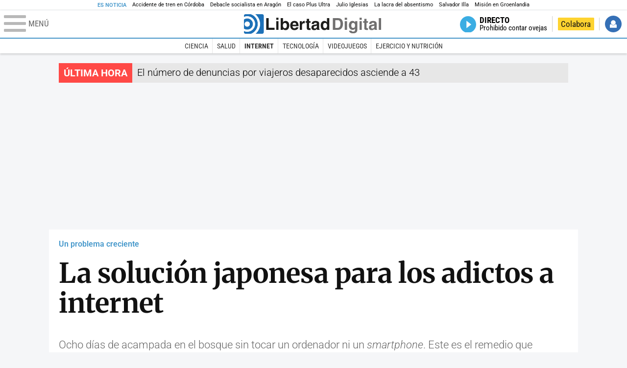

--- FILE ---
content_type: text/html; charset=UTF-8
request_url: https://www.libertaddigital.com/ciencia-tecnologia/internet/2014-10-06/la-solucion-japonesa-para-los-adictos-a-internet-1276530030/
body_size: 15677
content:
<!DOCTYPE html>
<html lang="es-ES" data-adsection="C_TEC" data-adsubsection="AME_D" data-adpagetype="articulo">
<head prefix="og: http://ogp.me/ns# fb: http://ogp.me/ns/fb# article: http://ogp.me/ns/article#">
    <title>La solución japonesa para los adictos a internet - Libertad Digital</title>
    <meta http-equiv="content-type" content="text/html; charset=utf-8" />
    <meta name="viewport" content="width=device-width,initial-scale=1,minimum-scale=1" />
    <meta name="mobile-web-app-capable" content="no">
    <meta name="apple-mobile-web-app-capable" content="no" />
    <link rel="preconnect" href="https://s1.staticld.com" />
    <link rel="preload" as="script" href="https://ajax.googleapis.com/ajax/libs/jquery/3.5.1/jquery.min.js" />
    <link rel="preload" as="script" href="https://s1.staticld.com/js/251/210318.min.js" />
                    <link rel="preload" as="font" href="https://s1.staticld.com/fonts/robotocondensed.woff2" crossorigin="anonymous" />
        <link rel="preload" as="font" href="https://s1.staticld.com/fonts/robotocondensed-italic.woff2" crossorigin="anonymous" />
        <link rel="preload" as="font" href="https://s1.staticld.com/fonts/roboto.woff2" crossorigin="anonymous" />
        <link rel="preload" as="font" href="https://s1.staticld.com/fonts/roboto-italic.woff2" crossorigin="anonymous" />
        <link rel="preload" as="font" href="https://s1.staticld.com/fonts/poppins800.woff2" crossorigin="anonymous" />
                <link rel="preload" as="font" href="https://s1.staticld.com/fonts/merriweather.woff2" crossorigin="anonymous" />
        <link rel="preload" as="font" href="https://s1.staticld.com/fonts/inter.woff2" crossorigin="anonymous" />
            
<link rel="preconnect" href="https://www.google-analytics.com" />
<link rel="preconnect" href="https://www.googletagservices.com" />
<link rel="preconnect" href="https://sb.scorecardresearch.com" />
<link rel="preconnect" href="https://onesignal.com" crossorigin="anonymous" />
<link rel="preconnect" href="https://cdn.onesignal.com" />

<link rel="dns-prefetch" href="https://www.adblockanalytics.com" />

<link rel="preconnect" href="https://des.smartclip.net" />
<link rel="preconnect" href="https://static.criteo.net" />
<link rel="preconnect" href="https://gem.gbc.criteo.com" />
<link rel="preconnect" href="https://ag.gbc.criteo.com" />
<link rel="preconnect" href="https://cas.criteo.com" />
<link rel="preconnect" href="https://log.outbrain.com" />
<link rel="dns-prefetch" href="https://www.ultimedia.com" />
<link rel="preconnect" href="https://adservice.google.com" />
<link rel="preconnect" href="https://securepubads.g.doubleclick.net" />
<link rel="preconnect" href="https://pagead2.googlesyndication.com" />
<link rel="preconnect" href="https://cdn.smartclip-services.com" />
<link rel="preconnect" href="https://ib.adnxs.com" />
<link rel="preconnect" href="https://fonts.googleapis.com" />

<link rel="preload" as="script" href="https://www.googletagmanager.com/gtm.js?id=GTM-K8ZQ574" />

    
<meta name="apple-itunes-app" content="app-id=360408369">
<link rel="apple-touch-icon" href="https://s.libertaddigital.com/logos/ld/256.png" />
<meta name="author" content="LD/Agencias">
<link rel="canonical" href="https://www.libertaddigital.com/ciencia-tecnologia/internet/2014-10-06/la-solucion-japonesa-para-los-adictos-a-internet-1276530030/" />
<meta name="description" content="Ocho días de acampada en el bosque sin tocar un ordenador ni un smartphone. Este es el remedio que proponen para una adicción muy frecuente en Japón.">
<link rel="image_src" href="https://s1.staticld.com//fotos/noticias/internet-ataque-manos-codigo-280313.jpg" />
<meta name="keywords" content="adiccion, internet, japon">
<meta http-equiv="last-modified" content="2025-01-05T12:40:22+01:00">
<link rel="manifest" href="https://s.libertaddigital.com/json/manifest/ld.json" />
<meta name="news_keywords" content="adiccion, internet, japon">
<meta name="robots" content="follow,index,max-image-preview:large">
<link rel="shortcut icon" href="https://s.libertaddigital.com/ld.ico" />
<meta name="theme-color" content="#1B75BB">
<meta property="fb:app_id" content="115312275199271">
<meta property="fb:pages" content="141423087721">
<meta property="ld:content_type" content="news">
<meta property="ld:outbrain" content="yes">
<meta property="ld:section" content="Internet">
<meta property="ld:seedtag" content="yes">
<meta property="og:description" content="Ocho días de acampada en el bosque sin tocar un ordenador ni un smartphone. Este es el remedio que proponen para una adicción muy frecuente en Japón.">
<meta property="og:image" content="https://s1.staticld.com//fotos/noticias/1200/675/internet-ataque-manos-codigo-280313.jpg">
<meta property="og:image:height" content="675">
<meta property="og:image:width" content="1200">
<meta property="og:site_name" content="Libertad Digital">
<meta property="og:title" content="La solución japonesa para los adictos a internet">
<meta property="og:type" content="article">
<meta property="og:url" content="https://www.libertaddigital.com/ciencia-tecnologia/internet/2014-10-06/la-solucion-japonesa-para-los-adictos-a-internet-1276530030/">
<meta property="mrf:authors" content="LD/Agencias">
<meta property="mrf:sections" content="Tecnociencia">
<meta property="mrf:tags" content="contentType:news;sub-section:Internet;creator:41275323965;branded:no">
<meta property="article:author" content="https://www.facebook.com/libertad.digital">
<meta property="article:modified_time" content="2025-01-05T12:40:22+01:00">
<meta property="article:published_time" content="2014-10-06T16:10:14+02:00">
<meta property="article:section" content="Internet">
<meta property="article:tag" content="adiccion" />
<meta property="article:tag" content="internet" />
<meta property="article:tag" content="japon" />
<meta name="twitter:card" content="summary_large_image">
<meta name="twitter:description" content="Ocho días de acampada en el bosque sin tocar un ordenador ni un smartphone. Este es el remedio que proponen para una adicción muy frecuente en Japón.">
<meta name="twitter:image" content="https://s1.staticld.com//fotos/noticias/1920/960/x-ld/internet-ataque-manos-codigo-280313.jpg">
<meta name="twitter:site" content="@libertaddigital">
<meta name="twitter:title" content="La solución japonesa para los adictos a internet">
    <script>
        (function(n,t){"use strict";function w(){}function u(n,t){if(n){typeof n=="object"&&(n=[].slice.call(n));for(var i=0,r=n.length;i<r;i++)t.call(n,n[i],i)}}function it(n,i){var r=Object.prototype.toString.call(i).slice(8,-1);return i!==t&&i!==null&&r===n}function s(n){return it("Function",n)}function a(n){return it("Array",n)}function et(n){var i=n.split("/"),t=i[i.length-1],r=t.indexOf("?");return r!==-1?t.substring(0,r):t}function f(n){(n=n||w,n._done)||(n(),n._done=1)}function ot(n,t,r,u){var f=typeof n=="object"?n:{test:n,success:!t?!1:a(t)?t:[t],failure:!r?!1:a(r)?r:[r],callback:u||w},e=!!f.test;return e&&!!f.success?(f.success.push(f.callback),i.load.apply(null,f.success)):e||!f.failure?u():(f.failure.push(f.callback),i.load.apply(null,f.failure)),i}function v(n){var t={},i,r;if(typeof n=="object")for(i in n)!n[i]||(t={name:i,url:n[i]});else t={name:et(n),url:n};return(r=c[t.name],r&&r.url===t.url)?r:(c[t.name]=t,t)}function y(n){n=n||c;for(var t in n)if(n.hasOwnProperty(t)&&n[t].state!==l)return!1;return!0}function st(n){n.state=ft;u(n.onpreload,function(n){n.call()})}function ht(n){n.state===t&&(n.state=nt,n.onpreload=[],rt({url:n.url,type:"cache"},function(){st(n)}))}function ct(){var n=arguments,t=n[n.length-1],r=[].slice.call(n,1),f=r[0];return(s(t)||(t=null),a(n[0]))?(n[0].push(t),i.load.apply(null,n[0]),i):(f?(u(r,function(n){s(n)||!n||ht(v(n))}),b(v(n[0]),s(f)?f:function(){i.load.apply(null,r)})):b(v(n[0])),i)}function lt(){var n=arguments,t=n[n.length-1],r={};return(s(t)||(t=null),a(n[0]))?(n[0].push(t),i.load.apply(null,n[0]),i):(u(n,function(n){n!==t&&(n=v(n),r[n.name]=n)}),u(n,function(n){n!==t&&(n=v(n),b(n,function(){y(r)&&f(t)}))}),i)}function b(n,t){if(t=t||w,n.state===l){t();return}if(n.state===tt){i.ready(n.name,t);return}if(n.state===nt){n.onpreload.push(function(){b(n,t)});return}n.state=tt;rt(n,function(){n.state=l;t();u(h[n.name],function(n){f(n)});o&&y()&&u(h.ALL,function(n){f(n)})})}function at(n){n=n||"";var t=n.split("?")[0].split(".");return t[t.length-1].toLowerCase()}function rt(t,i){function e(t){t=t||n.event;u.onload=u.onreadystatechange=u.onerror=null;i()}function o(f){f=f||n.event;(f.type==="load"||/loaded|complete/.test(u.readyState)&&(!r.documentMode||r.documentMode<9))&&(n.clearTimeout(t.errorTimeout),n.clearTimeout(t.cssTimeout),u.onload=u.onreadystatechange=u.onerror=null,i())}function s(){if(t.state!==l&&t.cssRetries<=20){for(var i=0,f=r.styleSheets.length;i<f;i++)if(r.styleSheets[i].href===u.href){o({type:"load"});return}t.cssRetries++;t.cssTimeout=n.setTimeout(s,250)}}var u,h,f;i=i||w;h=at(t.url);h==="css"?(u=r.createElement("link"),u.type="text/"+(t.type||"css"),u.rel="stylesheet",u.href=t.url,t.cssRetries=0,t.cssTimeout=n.setTimeout(s,500)):(u=r.createElement("script"),u.type="text/"+(t.type||"javascript"),u.src=t.url);u.onload=u.onreadystatechange=o;u.onerror=e;u.async=!1;u.defer=!1;t.errorTimeout=n.setTimeout(function(){e({type:"timeout"})},7e3);f=r.head||r.getElementsByTagName("head")[0];f.insertBefore(u,f.lastChild)}function vt(){for(var t,u=r.getElementsByTagName("script"),n=0,f=u.length;n<f;n++)if(t=u[n].getAttribute("data-headjs-load"),!!t){i.load(t);return}}function yt(n,t){var v,p,e;return n===r?(o?f(t):d.push(t),i):(s(n)&&(t=n,n="ALL"),a(n))?(v={},u(n,function(n){v[n]=c[n];i.ready(n,function(){y(v)&&f(t)})}),i):typeof n!="string"||!s(t)?i:(p=c[n],p&&p.state===l||n==="ALL"&&y()&&o)?(f(t),i):(e=h[n],e?e.push(t):e=h[n]=[t],i)}function e(){if(!r.body){n.clearTimeout(i.readyTimeout);i.readyTimeout=n.setTimeout(e,50);return}o||(o=!0,vt(),u(d,function(n){f(n)}))}function k(){r.addEventListener?(r.removeEventListener("DOMContentLoaded",k,!1),e()):r.readyState==="complete"&&(r.detachEvent("onreadystatechange",k),e())}var r=n.document,d=[],h={},c={},ut="async"in r.createElement("script")||"MozAppearance"in r.documentElement.style||n.opera,o,g=n.head_conf&&n.head_conf.head||"head",i=n[g]=n[g]||function(){i.ready.apply(null,arguments)},nt=1,ft=2,tt=3,l=4,p;if(r.readyState==="complete")e();else if(r.addEventListener)r.addEventListener("DOMContentLoaded",k,!1),n.addEventListener("load",e,!1);else{r.attachEvent("onreadystatechange",k);n.attachEvent("onload",e);p=!1;try{p=!n.frameElement&&r.documentElement}catch(wt){}p&&p.doScroll&&function pt(){if(!o){try{p.doScroll("left")}catch(t){n.clearTimeout(i.readyTimeout);i.readyTimeout=n.setTimeout(pt,50);return}e()}}()}i.load=i.js=ut?lt:ct;i.test=ot;i.ready=yt;i.ready(r,function(){y()&&u(h.ALL,function(n){f(n)});i.feature&&i.feature("domloaded",!0)})})(window);
        head.load([
                                                {jquery: "https://ajax.googleapis.com/ajax/libs/jquery/3.5.1/jquery.min.js"},
            {breaking: "https://s1.staticld.com//rt/2017urgente.js"},
                        {ld: "https://s1.staticld.com/js/251/210318.min.js"},

            {publi: "https://s1.staticld.com/rt/ld.min.js"}        ]);
    </script>
    <link title="Libertad Digital" rel="search" type="application/opensearchdescription+xml" href="https://www.libertaddigital.com/fragmentos/open-search.xml" />
    <link rel="stylesheet" href="https://s1.staticld.com/css/251/mobile.min.css" />
    <link rel="stylesheet" media="(min-width: 480px)" href="https://s1.staticld.com/css/251/tablet.min.css" />
    <link rel="stylesheet" media="(min-width: 821px)" href="https://s1.staticld.com/css/251/desktop.min.css" />
    <link rel="stylesheet" media="print" href="https://s1.staticld.com/css/251/print.min.css" />
                        <script type="application/ld+json">{"@context":"https://schema.org","@type":"NewsArticle","headline":"La solución japonesa para los adictos a internet","description":"Ocho días de acampada en el bosque sin tocar un ordenador ni un smartphone. Este es el remedio que proponen para una adicción muy frecuente en Japón.","articleSection":"Internet","datePublished":"2014-10-06T16:10:14+0200","dateModified":"2025-01-05T12:40:22+0100","keywords":"Japón","mainEntityOfPage":{"@type":"WebPage","@id":"https://www.libertaddigital.com/ciencia-tecnologia/internet/2014-10-06/la-solucion-japonesa-para-los-adictos-a-internet-1276530030/"},"image":{"@type":"ImageObject","url":"https://s1.staticld.com//fotos/noticias/internet-ataque-manos-codigo-280313.jpg","width":1920,"height":1256},"author":{"@type":"Person","name":"LD/Agencias","url":""},"publisher":{"@type":"Organization","name":"Libertad Digital","url":"https://www.libertaddigital.com/","logo":{"@type":"ImageObject","url":"https://s1.staticld.com//2020/11/25/libertaddigital-logo.jpg"},"sameAs":["https://www.facebook.com/libertad.digital","https://x.com/libertaddigital","https://es.wikipedia.org/wiki/Libertad_Digital","https://www.instagram.com/libertaddigital_"],"publishingPrinciples":{"@type":"CreativeWork","url":"https://www.libertaddigital.com/corporativo/#valores"}},"articleBody":"Una decena de adolescentes participaron de forma voluntaria en el primer programa de este tipo puesto en marcha en el país asiático en agosto, y que antes sólo se había probado en la vecina Corea del Sur, explica a Efe el coordinador del proyecto, el psiquiatra Susumu Higuchi.\n\nLos jóvenes se alojaron en cabañas cerca del monte Fuji, practicaron senderismo y otras actividades al aire libre y prepararon sus propias comidas, todo ello acompañados de tres psicólogos y en el marco de una terapia de grupo cognitiva-conductual.\n\nEl método \"mezcla el tratamiento con hacerles experimentar el mundo real, el trabajo en grupo y el contacto con la naturaleza\", señala Higuchi, director del Centro Médico Nacional Kurihama para Adicciones de Japón.\n\nLos participantes presentaban síntomas de adicción a internet, definida por el experto como \"un uso excesivo o compulsivo\" de dispositivos como ordenadores y smartphones, y acompañado de consecuencias psicológicas, sociales o educativas.\n\nA su llegada al campamento, los adolescentes \"eran muy reacios a interactuar entre sí y con los psicólogos\", pero al término del mismo \"se mostraron habladores, extrovertidos y desarrollaron lazos íntimos entre ellos\", destacó el coordinador.\n\nAdemás, cada participante elaboró su propio plan para \"convivir con los ordenadores e internet de forma saludable\", relata Higuchi, quien no obstante considera que \"aún es pronto\" para evaluar los resultados del programa, \"cuyos verdaderos efectos se verán a largo plazo\".\n\nEstadísticas alarmantes\n\nEl \"campamento sin internet\" se puso en marcha por iniciativa del Ministerio de Educación, Cultura, Deporte, Ciencia y Tecnología de Japón, a raíz de unas alarmantes estadísticas sobre la adicción a internet entre los jóvenes publicadas el año pasado.\n\nUna consulta llevada a cabo entre más de 100.000 estudiantes de primaria y secundaria en 2012 -la más amplia en Japón hasta la fecha- reveló que el 6,5 por ciento de los chicos y el 9,9 por ciento de las chicas mostraba \"una adicción severa\" a internet.\n\nEntre sus síntomas se encuentran los trastornos de sueño o alimentarios y el hábito de pasar cinco horas al día conectado a la red.\n\nOtros trastornos habituales entre los adictos a internet son el déficit de atención, la hiperactividad, la ansiedad y la depresión, y en algunos casos extremos también se han diagnosticado fobia social o síndrome de Asperger.\n\nEn cuanto a los adultos, el fenómeno afectaba al 4,5 por ciento de los hombres y el 3,6 por ciento de las mujeres en 2013, lo que supone un aumento de casi 1,5 puntos en cada grupo desde 2008, según otra encuesta llevada a cabo por el antes citado centro estatal.\n\nTratar la adicción a internet\n\n\"La cantidad de pacientes ha aumentado de forma significativa y seguirá creciendo en el futuro, pero el número de clínicas que ofertan tratamientos específicos es por ahora muy limitado\", señaló Higuchi, quien también es miembro del Comité sobre Alcoholismo y Drogodependencia de la Organización Mundial de la Salud (OMS).\n\nEl centro que él dirige es, de hecho, el único en Japón que cuenta con una clínica especializada para tratar la adicción a internet, y desde su apertura en abril de 2011 han pasado por él unos 1.300 pacientes, la gran mayoría de ellos menores de edad.\n\n\"Todavía estamos en una fase muy inicial del tratamiento de este nuevo problema\", admitió Higuchi, quien añadió que no hay consenso en la comunidad científica para considerar la adicción a internet como una patología \"oficial\", puesto que en muchos países aún no se ha medido su impacto.\n\nA día de hoy este tipo de adicción no está reconocida por la Organización Mundial de la Salud ni por la Asociación de Psiquiatras de EEUU (APA), que elaboran los manuales de diagnóstico de referencia a nivel mundial.\n\nEn cualquier caso, el ministerio nipón planea repetir los \"campamentos sin internet\" el próximo año y a mayor escala, señaló el experto."}</script><script type="application/ld+json">{"@context":"https://schema.org","@type":"WebSite","url":"https://www.libertaddigital.com/","potentialAction":{"@type":"SearchAction","target":{"@type":"EntryPoint","urlTemplate":"https://www.libertaddigital.com/c.php?op=buscar&q={search_term_string}"},"query-input":"required name=search_term_string"}}</script><script type="application/ld+json">{"@context":"http://schema.org","@type":"BreadcrumbList","itemListElement":[{"@type":"ListItem","position":1,"name":"Inicio","item":"https://www.libertaddigital.com/"},{"@type":"ListItem","position":2,"name":"Tecnociencia","item":"https://www.libertaddigital.com/ciencia-tecnologia/"},{"@type":"ListItem","position":3,"name":"Internet","item":"https://www.libertaddigital.com/ciencia-tecnologia/internet/"},{"@type":"ListItem","position":4,"name":"La solución japonesa para los adictos a internet","item":"https://www.libertaddigital.com/ciencia-tecnologia/internet/2014-10-06/la-solucion-japonesa-para-los-adictos-a-internet-1276530030/"}]}</script></head>

<body class="noticia">
<a name="top"></a>

<noscript><iframe src="https://www.googletagmanager.com/ns.html?id=GTM-K8ZQ574" height="0" width="0" style="display:none;visibility:hidden"></iframe></noscript>


<nav class="news">
    <span class="title">Es Noticia</span>
    <div class="scrollable"><ul>
            <li class="name"><a class="url" href="https://www.libertaddigital.com/espana/2026-01-19/un-ingeniero-de-caminos-apunta-a-un-fallo-en-las-agujas-como-causa-del-accidente-de-adamuz-7345824/">Accidente de tren en Córdoba</a></li>
            <li class="name"><a class="url" href="https://www.libertaddigital.com/espana/politica/2026-01-19/debacle-socialista-en-aragon-el-pp-roza-su-techo-historico-y-vox-se-dispara-7345597/">Debacle socialista en Aragón</a></li>
            <li class="name"><a class="url" href="https://www.libertaddigital.com/espana/2026-01-19/estupor-policial-por-el-caso-plus-ultra-zapatero-y-sus-hijas-tendrian-que-haber-sido-ya-detenidos-7344131/">El caso Plus Ultra</a></li>
            <li class="name"><a class="url" href="https://www.libertaddigital.com/espana/2026-01-19/julio-iglesias-pedira-personarse-en-la-investigacion-de-la-fiscalia-para-evitar-su-indefension-7344657/">Julio Iglesias</a></li>
            <li class="name"><a class="url" href="https://www.libertaddigital.com/libremercado/2026-01-19/jose-maria-rotellar-picaresca-disfrazada-de-derecho-social-la-lacra-del-absentismo-en-espana-7344876/">La lacra del absentismo</a></li>
            <li class="name"><a class="url" href="https://www.libertaddigital.com/espana/politica/2026-01-19/deficit-motor-illa-sufre-un-dolor-que-le-impide-caminar-y-estara-ingresado-al-menos-dos-semanas-7345578/">Salvador Illa </a></li>
            <li class="name"><a class="url" href="https://www.libertaddigital.com/defensa/2026-01-15/operacion-resistencia-artica-que-datos-clave-sabemos-de-la-incipiente-mision-militar-europea-en-groenlandia-7343989/">Misión en Groenlandia</a></li>
        </ul></div>
</nav>

<header class="superior">
    <a href="#" class="menu" aria-label="Abrir el menú de la web">
        <div class="hamburguesa">
            <span class="linea"></span>
            <span class="linea"></span>
            <span class="linea"></span>
        </div>
        <span class="rotulo">Menú</span>
    </a>
    <a class="logo"  href="https://www.libertaddigital.com/" title="Portada">
    <svg xmlns="http://www.w3.org/2000/svg" viewBox="-14.2 0 815.9 117.9"><path fill="#1D1D1B" d="M133 81.7h35.2v12.8h-50V23.7H133zM177.9 42h13.6v52.4h-13.6V42zm0-20.6h13.6v12.8h-13.6V21.4zM229.3 52.7c-8.7 0-11.7 8.2-11.7 15.6 0 5.9 1.8 16.2 11.7 16.2 10 0 11.7-10.2 11.7-16.2 0-7.4-3-15.6-11.7-15.6zm-11.2-3.9l.2-.2c2.2-3.3 6.3-8.2 15.2-8.2 11.5 0 21.8 8.9 21.8 27.2 0 14.6-6.5 28.4-22.1 28.4-5.7 0-11.8-2.1-15.2-8l-.2-.2v6.6h-13.3V23.7h13.6v25.1zM296.6 63.4c0-9.3-6.1-11.9-10.6-11.9s-10.6 2.7-10.6 11.9h21.2zm-21.8 9.1c0 2.9 1.2 12.5 12.3 12.5 3.8 0 7.8-2.3 8.9-6.1h14.1c0 5.8-7.4 17.1-23.7 17.1-14 0-25.2-7.9-25.2-28.4 0-14.3 7.3-27.2 24.8-27.2 18.6 0 24.8 12.7 24.8 32l-36 .1zM317.7 42h13v8.9h.2c2.9-5.3 6-10.4 14.4-10.4.9 0 1.8.1 2.7.2v14c-1.2-.2-2.7-.2-3.9-.2-10.7 0-12.7 6.7-12.7 12.5v27.5h-13.6V42h-.1zM373.4 42h8.7v9.9h-8.7v28.4c0 3.1.1 4.2 5.8 4.2.9 0 1.9-.1 2.9-.3v10.5c-2.2.2-4.3.3-6.5.3h-1.8c-11.8 0-14-4.5-14-11.3V51.9h-7.2V42h7.2V27.8h13.6V42zM419.7 68.8c-1.7.9-3.1 1.7-5.8 2.2l-3.6.7c-6.3 1.2-9.5 2.9-9.5 8.2 0 4.5 3.1 6.5 6.9 6.5 3.2 0 12-1.6 12-12.2v-5.4zm13.6 15.3c0 6.3 1.5 7.7 3.2 8.2v2.2h-15.1c-.5-1.2-1.3-3.2-1.3-6.1-4.2 4.3-7.5 7.7-16.8 7.7-9.4 0-16.2-5.5-16.2-16.2 0-8.7 5.5-14.9 14.4-16.2l13.3-2c1.9-.3 4.8-.8 4.8-4.3s-2-5.9-8.4-5.9c-7.3 0-8.5 3.2-9.1 7.2h-13.6c.1-3.8 2.7-18 22.4-18.2 18.7 0 22.3 8.4 22.3 15.9v27.7h.1zM468.5 84.4c10 0 11.7-10.2 11.7-16.2 0-7.4-3.1-15.6-11.7-15.6-8.7 0-11.7 8.2-11.7 15.6 0 6 1.8 16.2 11.7 16.2zm24.8 10.1H480v-6.6l-.2.2c-3.4 5.9-9.5 8-15.2 8-15.6 0-22.1-13.8-22.1-28.4 0-18.3 10.2-27.2 21.8-27.2 8.9 0 13 4.8 15.2 8.2l.2.2V23.7h13.6v70.8z"/><path fill="#706F6F" d="M529.5 82.2h14.4c12 0 16.1-12.1 16.1-23.7 0-20.9-10-22.6-16.3-22.6h-14.2v46.3zM515 23.7h31.2C570 23.7 575 44 575 57.4c0 15.2-6 37-29.4 37H515V23.7zM585.6 42h13.6v52.4h-13.6V42zm0-20.6h13.6v12.8h-13.6V21.4zM646.9 67.7c0-8.4-4.1-15.3-11.8-15.3-5.1 0-10.8 3.7-10.8 15.9 0 6.7 2.8 14.6 10.9 14.6 9.3-.1 11.7-8 11.7-15.2zM660.4 42v49.2c0 9.1-.7 24.1-26.3 24.1-10.8 0-22.3-4.6-22.9-15.6h15c.6 2.7 1.7 5.3 9.7 5.3 7.4 0 10.9-3.5 10.9-12v-6.2l-.2-.1c-2.3 3.8-5.7 7.7-14 7.7-12.6 0-22.6-8.8-22.6-27.1 0-18 10.3-26.9 21.8-26.9 9.8 0 13.7 5.7 15.4 9.2h.2V42h13zM673.2 42h13.6v52.4h-13.6V42zm0-20.6h13.6v12.8h-13.6V21.4zM715.4 42h8.7v9.9h-8.7v28.4c0 3.1.1 4.2 5.8 4.2.9 0 1.9-.1 2.9-.3v10.5c-2.2.2-4.3.3-6.5.3h-1.8c-11.8 0-14-4.5-14-11.3V51.9h-7.2V42h7.2V27.8h13.6V42zM761.7 68.8c-1.7.9-3.1 1.7-5.8 2.2l-3.6.7c-6.3 1.2-9.5 2.9-9.5 8.2 0 4.5 3.1 6.5 6.9 6.5 3.2 0 12-1.6 12-12.2v-5.4zm13.6 15.3c0 6.3 1.5 7.7 3.2 8.2v2.2h-15.1c-.5-1.2-1.3-3.2-1.3-6.1-4.2 4.3-7.5 7.7-16.8 7.7-9.4 0-16.2-5.5-16.2-16.2 0-8.7 5.5-14.9 14.4-16.2l13.3-2c1.9-.3 4.8-.8 4.8-4.3s-2-5.9-8.4-5.9c-7.3 0-8.5 3.2-9.1 7.2h-13.6c.1-3.8 2.7-18 22.4-18.2 18.7 0 22.3 8.4 22.3 15.9v27.8l.1-.1zM801.7 94.5h-13.6V23.7h13.6z"/><path fill="#1D71B8" d="M-14.2 9.2v7.3C3 8.7 24 11.8 38.1 26c18.2 18.2 18.2 47.8 0 66l-.2.2c-14.1 14-35 17-52.1 9.2v7.3c0 5.1 4.1 9.2 9.2 9.2h34c7.5-3.1 14.5-7.7 20.6-13.8v-.1c24.8-24.9 25.1-65 .5-89.5l-.3-.3C43.3 7.7 35.6 3 27.4 0H-5c-5.1 0-9.2 4.1-9.2 9.2z"/><path fill="#1D71B8" d="M94.5 0H52.1c2.2 1.7 4.3 3.6 6.4 5.6l.5.5c29.6 29.6 29.8 77.6.3 107.1-.1.1-.2.1-.2.2-1.6 1.6-3.3 3.1-5 4.5h40.4c5.1 0 9.2-4.1 9.2-9.2V9.2c0-5.1-4.1-9.2-9.2-9.2zM16 48.8c6 6 6 15.6 0 21.6-5.9 6-15.6 5.9-21.6 0-6-6-6-15.6 0-21.6 6-6 15.6-6 21.6 0zm13.2 34.7c.1-.1.2-.1.2-.2 13.3-13.3 13.4-34.9.1-48.2-.1-.1-.2-.2-.3-.2-11.9-11.7-30.3-12.8-43.5-3.4v55.7c13.3 9.2 31.6 8 43.5-3.7z"/><path fill="#FFF" d="M59.3 113.2C88.8 83.7 88.7 35.7 59 6.1l-.5-.5c-2-2-4.2-3.9-6.4-5.6H27.3c8.2 3 15.9 7.7 22.5 14.2l.3.3C74.6 39 74.4 79.1 49.6 104v.1c-6.1 6.1-13.1 10.7-20.6 13.8h25c1.7-1.4 3.4-2.9 5-4.5.1-.1.2-.2.3-.2z"/><path fill="#FFF" d="M37.9 92.3c.1-.1.2-.1.2-.2 18.2-18.2 18.2-47.8 0-66C24 11.8 3 8.7-14.2 16.5v15c13.2-9.4 31.6-8.3 43.5 3.4.1.1.2.2.3.2 13.3 13.3 13.2 34.9-.1 48.2-.1.1-.2.1-.2.2C17.4 95.2-.9 96.4-14.1 87.2v14.2c17 7.9 37.9 4.8 52-9.1z"/><path fill="#FFF" d="M-5.6 70.3c6 6 15.6 6 21.6 0 6-5.9 5.9-15.6 0-21.6-6-6-15.6-6-21.6 0-5.9 6-5.9 15.6 0 21.6z"/></svg>    </a>
        <!---->    <nav>
        <ul>
                        <li class="directo" id="directoesradio"><a href="https://esradio.libertaddigital.com/directo.html">
                    <span class="title">Directo</span>
                    <span class="programa">esRadio</span>
                                    </a></li>
            <li class="colaborar"><a href="https://www.libertaddigital.com/colabora/">Colabora</a></li>
            <li id="navbarLoginUsername" class="login">
                <a href="#">Iniciar Sesión</a>
            </li>
        </ul>
    </nav>
</header>

<div id="desplegable_login" class="d_usuario" style="display: none;"></div>

    <nav class="submenu">
        <div class="scrollable">
            <ul>
                                    <li class="name"><a class="url" href="https://www.libertaddigital.com/ciencia-tecnologia/ciencia/">Ciencia</a></li>
                                    <li class="name"><a class="url" href="https://www.libertaddigital.com/ciencia-tecnologia/salud/">Salud</a></li>
                                    <li class="name actual"><a class="url" href="https://www.libertaddigital.com/ciencia-tecnologia/internet/">Internet</a></li>
                                    <li class="name"><a class="url" href="https://www.libertaddigital.com/ciencia-tecnologia/tecnologia/">Tecnología</a></li>
                                    <li class="name"><a class="url" href="https://www.libertaddigital.com/ciencia-tecnologia/videojuegos/">Videojuegos</a></li>
                                    <li class="name"><a class="url" href="https://www.libertaddigital.com/temas/ejercicio-y-nutricion/">Ejercicio y Nutrición</a></li>
                            </ul>
        </div>
    </nav>


    <div id="cintillo" class="vacio"></div>


    <div style="position: relative; overflow: hidden;"><div id="fb-root"></div></div>
    <script>
        head.ready("ld", function() {
            cargar_facebook(115312275199271, 'www.libertaddigital.com', 'www.libertaddigital.com',
                true);
        });
    </script>

        
    <div class="dfp outofpage" id="outofpage"></div><div class="dfp mega atf" id="mega-atf"></div>
    
    
    <main>


<div id="infinito" data-json="https://s1.staticld.com/rt/seccion-C_TEC.json">
<div class="interior" >
    <div class="contabilizacion"><img src="https://c1.staticld.com/img/none.png?cpn=1276530030&type=n&section=C_TEC" /></div>

    <div class="heading">
        <div class="overline">Un problema creciente</div>
        <h1>La solución japonesa para los adictos a internet</h1>
        <h2 class="lede">Ocho días de acampada en el bosque sin tocar un ordenador ni un <em>smartphone</em>. Este es el remedio que proponen para una adicción muy frecuente en Japón.</h2>            </div>

    <div class="toolbar">
    <div class="dateline">
        <div class="byline">LD/Agencias</div>        <time>06/10/2014 - 16:10</time>    </div>
    <ul class="social">
            <li class="comments"><a href="#comments5975048" class="box"><span class="share">Comentar</span></a></li>
            <li class="facebook" data-text="La solución japonesa para los adictos a internet">Compartir</li>
        <li class="twitter"  data-text="La solución japonesa para los adictos a internet" data-via="libertaddigital" data-related="">Tuitear</li>
        <li class="whatsapp" data-text="La solución japonesa para los adictos a internet">Enviar</li>
        <li class="email"    data-text="La solución japonesa para los adictos a internet">Enviar</li>
    </ul>
</div>        
    
        
    <div class="dfp brandday" id="sc-brandday"></div>
    <div class="conlateral">
        <div class="content">
            
    <figure id="ph8cdb1cbf-89b6-4e8d-9d44-9eda8b05d603" class="main_photo ">
        <a href="https://s1.staticld.com//fotos/noticias/1920/1080/fit/internet-ataque-manos-codigo-280313.jpg" class="fancybox" title="Cordon Press">            <picture><source sizes="auto" type="image/webp"  media="(max-width: 320px)" srcset="https://s1.staticld.com//fotos/noticias/320/210/internet-ataque-manos-codigo-280313.jpg.webp 320w" /><source sizes="auto" type="image/jpeg"  media="(max-width: 320px)" srcset="https://s1.staticld.com//fotos/noticias/320/210/internet-ataque-manos-codigo-280313.jpg 320w" /><source sizes="auto" type="image/webp"  media="(max-width: 480px)" srcset="https://s1.staticld.com//fotos/noticias/480/314/internet-ataque-manos-codigo-280313.jpg.webp 480w" /><source sizes="auto" type="image/jpeg"  media="(max-width: 480px)" srcset="https://s1.staticld.com//fotos/noticias/480/314/internet-ataque-manos-codigo-280313.jpg 480w" /><source sizes="auto" type="image/webp"  media="(max-width: 754px)" srcset="https://s1.staticld.com//fotos/noticias/754/494/internet-ataque-manos-codigo-280313.jpg.webp 754w" /><source sizes="auto" type="image/jpeg"  media="(max-width: 754px)" srcset="https://s1.staticld.com//fotos/noticias/754/494/internet-ataque-manos-codigo-280313.jpg 754w" /><source sizes="auto" type="image/webp"  srcset="https://s1.staticld.com//fotos/noticias/697/456/internet-ataque-manos-codigo-280313.jpg.webp 697w" /><source sizes="auto" type="image/jpeg"  srcset="https://s1.staticld.com//fotos/noticias/697/456/internet-ataque-manos-codigo-280313.jpg 697w" /><img loading="lazy" src="https://s1.staticld.com/images/trans.png" alt="Ocho días de acampada en el bosque sin tocar un ordenador ni un smartphone. Este es el remedio que proponen para una adicción muy frecuente en Japón." title="La solución japonesa para los adictos a internet" /></picture>        </a>                    <figcaption>Cordon Press</figcaption>
            </figure>

            <div class="trinityAudioPlaceholder"></div>            
                        
                        <div class="body ">
            <p>Una decena de adolescentes participaron de forma voluntaria en el primer programa de este tipo puesto en marcha en el país asiático en agosto, y que antes sólo se había probado en la vecina Corea del Sur, explica a Efe el coordinador del proyecto, el psiquiatra Susumu Higuchi.</p>
<div class="dfp roba atf movil dentro" id="roba-movil-atf"></div>
<p>Los jóvenes se alojaron en cabañas cerca del monte Fuji, practicaron <strong>senderismo y otras actividades al aire libre</strong> y prepararon sus propias comidas, todo ello acompañados de tres psicólogos y en el marco de una terapia de grupo cognitiva-conductual.</p>
<p>El método "mezcla el tratamiento con hacerles experimentar el mundo real, el trabajo en grupo y el contacto con la naturaleza", señala Higuchi, director del Centro Médico Nacional Kurihama para Adicciones de Japón.</p>
<p>Los participantes presentaban síntomas de adicción a internet, definida por el experto como "un uso excesivo o compulsivo" de dispositivos como ordenadores y <em>smartphones</em>, y acompañado de consecuencias psicológicas, sociales o educativas.</p>
<div class="dfp roba btf movil dentro" id="roba-movil-btf"></div>
<p>A su llegada al campamento, los adolescentes "eran <strong>muy reacios a interactuar entre sí </strong>y con los psicólogos", pero al término del mismo "se mostraron habladores, extrovertidos y desarrollaron lazos íntimos entre ellos", destacó el coordinador.</p>
<p>Además, cada participante elaboró su propio plan para "convivir con los ordenadores e internet de forma saludable", relata Higuchi, quien no obstante considera que "aún es pronto" para evaluar los resultados del programa, "cuyos verdaderos efectos se verán a largo plazo".</p>
<h2>Estadísticas alarmantes</h2>
<div class="dfp roba btf2 movil dentro" id="roba-movil-btf2"></div>
<p>El "campamento sin internet" se puso en marcha por iniciativa del Ministerio de Educación, Cultura, Deporte, Ciencia y Tecnología de Japón, a raíz de unas alarmantes estadísticas sobre la adicción a internet entre los jóvenes publicadas el año pasado.</p>
<p>Una consulta llevada a cabo entre más de 100.000 estudiantes de primaria y secundaria en 2012 -la más amplia en Japón hasta la fecha- reveló que el 6,5 por ciento de los chicos y el 9,9 por ciento de las chicas mostraba "una adicción severa" a internet.</p>
<p>Entre sus síntomas se encuentran los trastornos de sueño o alimentarios y el hábito de pasar <strong>cinco horas al día conectado a la red</strong>.</p>
<div class="dfp roba btf3 movil dentro" id="roba-movil-btf3"></div>
<p>Otros trastornos habituales entre los adictos a internet son el déficit de atención, la <strong>hiperactividad, la ansiedad y la depresión</strong>, y en algunos casos extremos también se han diagnosticado fobia social o síndrome de Asperger.</p>
<p>En cuanto a los adultos, el fenómeno afectaba al 4,5 por ciento de los hombres y el 3,6 por ciento de las mujeres en 2013, lo que supone un aumento de casi 1,5 puntos en cada grupo desde 2008, según otra encuesta llevada a cabo por el antes citado centro estatal.</p>
<h2>Tratar la adicción a internet</h2>
<p>"La cantidad de pacientes ha aumentado de forma significativa y seguirá creciendo en el futuro, pero el número de clínicas que ofertan tratamientos específicos es por ahora muy limitado", señaló Higuchi, quien también es miembro del Comité sobre Alcoholismo y Drogodependencia de la Organización Mundial de la Salud (OMS).</p>
<p>El centro que él dirige es, de hecho, el único en Japón que cuenta con una clínica especializada para tratar la adicción a internet, y desde su apertura en abril de 2011 han pasado por él unos 1.300 pacientes, la gran mayoría de ellos menores de edad.</p>
<p>"Todavía estamos en una <strong>fase muy inicial del tratamiento</strong> de este nuevo problema", admitió Higuchi, quien añadió que no hay consenso en la comunidad científica para considerar la adicción a internet como una patología "oficial", puesto que en muchos países aún no se ha medido su impacto.</p>
<p>A día de hoy este tipo de adicción no está reconocida por la Organización Mundial de la Salud ni por la Asociación de Psiquiatras de EEUU (APA), que elaboran los manuales de diagnóstico de referencia a nivel mundial.</p>
<p>En cualquier caso, el ministerio nipón planea <strong>repetir los "campamentos sin internet" el próximo año </strong>y a mayor escala, señaló el experto.</p>            </div>
                                                <section class="tags">
    <h2>Temas</h2>
    <ul>
            <li><a href="https://www.libertaddigital.com/lugares/japon/">Japón</a></li>
        </ul>
</section>            <ul class="social">
    <li class="facebook" data-text="La solución japonesa para los adictos a internet">Compartir</li>
    <li class="twitter"  data-text="La solución japonesa para los adictos a internet" data-via="libertaddigital" data-related="">Tuitear</li>
    <li class="whatsapp" data-text="La solución japonesa para los adictos a internet">Enviar</li>
    <li class="email"    data-text="La solución japonesa para los adictos a internet">Enviar</li>
</ul>        </div>

        <div>
                            <div class="flexbox_stuck"><div class="stuck"><div class="dfp roba atf" id="roba-atf"></div></div></div>
                                        <div class="flexbox_stuck"><div class="stuck">
                <div class="bloque miniportada json 2">
    <h4>En Tecnociencia</h4>
    <ul></ul>
</div>                <div class="dfp roba btf" id="roba-btf"></div>                </div></div>
                    </div>
    </div>

        <a name="comments5975048"></a>
<section class="comments">
    <header>
        <b><div class="fb-comments-count" data-href="https://www.libertaddigital.com/ciencia-tecnologia/internet/2014-10-06/la-solucion-japonesa-para-los-adictos-a-internet-1276530030/">0</div> comentarios</b>
            </header>
    <div itemprop="comment" class="comments_body">
        <input type="checkbox" class="ver-comentarios" id="ver-comentarios5975048" role="button"  />
        <label for="ver-comentarios5975048" class="comment-label"><span>Ver</span><span class="ocultar">Ocultar</span> todos los comentarios</label>
        <div class="fb-comments comments" data-href="https://www.libertaddigital.com/ciencia-tecnologia/internet/2014-10-06/la-solucion-japonesa-para-los-adictos-a-internet-1276530030/" data-num-posts="100" data-width="100%"></div>
    </div>
</section>
    <div id="bajocontenido"></div></div>

<style type="text/css">
  .servicios {
    border-radius: 10px !important;
  }
  .servicios ul.ldTabs li[rel]:hover,
  .servicios ul.ldTabs li.active {
    border-radius: 5px 5px 0 0 !important;
  }
</style>

<div class="servicios">
  <section class="propios">
    <header>
      <h2>Servicios</h2>
    </header>
    <ul>
      <li><a href="https://www.libertaddigital.com/servicios/trafico/">Tráfico</a></li>
      <li><a href="https://www.libertaddigital.com/servicios/eltiempo/">El Tiempo</a></li>
      <li><a href="https://www.libertaddigital.com/servicios/gasolineras/">Precio gasolineras</a></li>
      <li><a href="https://www.libertaddigital.com/servicios/radares/">Radares</a></li>
      <li><a href="https://www.libertaddigital.com/hemeroteca.html">Hemeroteca</a></li>
    </ul>
  </section>

  <section class="partners">
    <header>
      <ul class="ldTabs">
        <li class="tab" rel="tabradar">Radarbot</li>
       <!-- <li class="tab" rel="tablibro">Libro</li> -->
        <li class="tab" rel="tabcurso">Curso</li>
        <li class="tab" rel="tabescultura">Inversión</li>
        <li class="tab" rel="tabsecuritas">Securitas</li>
        <li class="tab" rel="tabbvs">Buena Vida</li>
         <li class="tab" rel="durcal">Reloj</li>
      </ul>
    </header>
    <div class="ldTabs">
      <div id="tabradar" class="tab">
        <iframe
          class="l"
          data-src="https://www.libertaddigital.com/fragmentos/radarbot-responsive.html?2"
          title="Radarbot"
          width="100%"
          height="300"
          frameborder="0"
          scrolling="no"
        ></iframe>
      </div>
     <!-- <div id="tablibro" class="tab">
        <iframe
          class="l"
          data-src="https://www.libertaddigital.com/fragmentos/libro-responsive.html?3"
          title="Libro"
          width="100%"
          height="300"
          frameborder="0"
          scrolling="no"
        ></iframe>
      </div> -->
      <div id="tabcurso" class="tab">
        <iframe
          class="l"
          data-src="https://www.libertaddigital.com/fragmentos/curso-estrategias-responsive.html?4"
          title="Curso"
          width="100%"
          height="300"
          frameborder="0"
          scrolling="no"
        ></iframe>
      </div>
      <div id="tabescultura" class="tab">
        <iframe
          class="l"
          data-src="https://www.libertaddigital.com/fragmentos/historia-responsive.html?4"
          title="Inversión"
          width="100%"
          height="300"
          frameborder="0"
          scrolling="no"
        ></iframe>
      </div>
      <div id="tabsecuritas" class="tab">
        <iframe
          class="l"
          data-src="https://www.libertaddigital.com/fragmentos/securitas-responsive.html?6"
          title="Inversión"
          width="100%"
          height="300"
          frameborder="0"
          scrolling="no"
        ></iframe>
      </div>

                  <div id="tabbvs" class="tab">
        <iframe
          class="l"
          data-src="https://www.libertaddigital.com/fragmentos/bvs-responsive.html?8"
          title="Bvs"
          width="100%"
          height="300"
          frameborder="0"
          scrolling="no"
        ></iframe>
      </div>

                        <div id="durcal" class="tab">
        <iframe
          class="l"
          data-src="https://www.libertaddigital.com/fragmentos/durcal-responsive.html?9"
          title="Bvs"
          width="100%"
          height="300"
          frameborder="0"
          scrolling="no"
        ></iframe>
      </div>
    </div>
  </section>
</div>

<script>
  head.load("https://s.libertaddigital.com/js/3/ld.tabs.min.js", function () {
    var totalTabs = $(".partners li.tab").length;
    var randomIndex = Math.floor(Math.random() * (totalTabs - 1)) + 1;
    $(".partners li.tab").eq(randomIndex).addClass("active");
    $(".partners ul.ldTabs").ldTabs(".partners div.ldTabs", { accordion: false });
  });
</script><div class="dfp mega btf" id="mega-btf"></div>
</div>

</main>


<nav class="menu">
    <section class="buscador">
        <form action="https://www.libertaddigital.com/c.php?op=buscar" method="get">
            <input id="search_box" name="q" type="text" aria-label="Buscar" placeholder="Buscar..." />
            <input type="submit" />
        </form>
    </section>
    <section>
        <header><h2>Secciones</h2></header>
        <ul class="three">
            <li><a href="https://www.libertaddigital.com/">Portada</a></li>
            <li><a href="https://www.libertaddigital.com/opinion/">Opinión</a></li>
            <li><a href="https://www.libertaddigital.com/espana/">España</a></li>
            <li><a href="https://www.libertaddigital.com/andalucia/">Andalucía</a></li>
            <li><a href="https://www.libertaddigital.com/madrid/">Madrid</a></li>
            <li><a href="https://www.libertaddigital.com/canarias/">Canarias</a></li>
            <li><a href="https://www.libertaddigital.com/valencia/">Valencia</a></li>
            <li><a href="https://www.libertaddigital.com/internacional/">Internacional</a></li>
            <li><a href="https://www.libertaddigital.com/defensa/">Defensa</a></li>
            <li><a href="https://www.libertaddigital.com/chic/corazon/">Corazón</a></li>
            <li><a href="https://www.libertaddigital.com/chic/viajar-comer/">Viajar y Comer</a></li>
            <li><a href="https://www.libertaddigital.com/deportes/">Deportes</a></li>
            <li><a href="https://www.libertaddigital.com/sucesos/">Sucesos</a></li>
            <li><a href="https://www.libertaddigital.com/cultura/">Cultura</a></li>
            <li><a href="https://www.libertaddigital.com/cultura/libros/">Libros</a></li>
            <li><a href="https://www.libertaddigital.com/cultura/cine/">Cine</a></li>
            <li><a href="https://www.libertaddigital.com/cultura/series/">Series</a></li>
            <li><a href="https://www.libertaddigital.com/ciencia-tecnologia/">Tecnociencia</a></li>
            <li><a href="https://www.libertaddigital.com/ciencia-tecnologia/salud/">Salud</a></li>
            <li><a href="https://tv.libertaddigital.com/">Vídeos</a></li>
            <li><a href="https://www.libertaddigital.com/fotos/">Fotos</a></li>
        </ul>
    </section>
    <section class="channels">
        <header><h2>Canales</h2></header>
        <ul class="nolines">
            <li><a href="https://www.libertaddigital.com/libremercado/"><img class="l" src="https://s1.staticld.com/images/svg/logo-libremercado.svg" width="890" height="130" alt="Libre Mercado" /></a></li>
            <li><a href="https://www.libertaddigital.com/chic/"><img class="l" src="https://s1.staticld.com/images/svg/logo-chic.svg" width="393" height="144" alt="Chic" /></a></li>
            <li class="esradio"><a href="https://esradio.libertaddigital.com/"><img class="l" src="https://s1.staticld.com/images/svg/logo-esradio.svg" width="999" height="316" alt="esRadio" /></a></li>
            <li><a href="https://www.libertaddigital.com/club/"><img class="l" src="https://s1.staticld.com/images/svg/club.svg" width="1053" height="383" alt="ClubLD" /></a></li>
        </ul>
    </section>
    <section class="services">
        <header><h2>Servicios</h2></header>
        <ul class="two">
            <li><a href="https://www.libertaddigital.com/compras/">Me lo compro</a></li>
            <li><a href="https://yoquierouno.com/">Yo quiero uno</a></li>
            <li><a href="https://www.libertaddigital.com/servicios/trafico/">Tráfico</a></li>
            <li><a href="https://www.libertaddigital.com/servicios/gasolineras/">Precio gasolineras</a></li>
            <li><a href="https://www.libertaddigital.com/servicios/radares/">Radares</a></li>
            <li><a href="https://www.libertaddigital.com/servicios/eltiempo/">El Tiempo</a></li>
            <li><a href="https://conectate.estrategiasdeinversion.com/curso-de-inversion-y-gestion-patrimonial/">Gestiona tu patrimonio</a></li>
            <li><a href="https://www.libertaddigital.com/participacion/">Participación</a></li>
            <li><a href="https://www.libertaddigital.com/movil.html">Móviles</a></li>
            <li><a href="https://www.libertaddigital.com/correo/">Boletines</a></li>
            <li><a href="https://www.libertaddigital.com/rss/">RSS</a></li>
            <li><a href="https://www.libertaddigital.com/accesible/">Versión accesible</a></li>
            <li><a href="https://www.libertaddigital.com/ultimas-noticias.html">Últimas noticias</a></li>
        </ul>
    </section>
    <section>
        <header><h2>Archivo</h2></header>
        <ul>
            <li><a href="https://www.libertaddigital.com/hemeroteca.html">Hemeroteca</a></li>
            
            <li><a href="https://www.libertaddigital.com/personajes/">Personajes</a></li>
            <li><a href="https://www.libertaddigital.com/lugares/">Lugares</a></li>
            <li><a href="https://www.libertaddigital.com/empresas/">Empresas</a></li>
            <li><a href="https://www.libertaddigital.com/organismos/">Organismos</a></li>
            <li><a href="https://www.libertaddigital.com/temas/">Temas</a></li>
            <li><a href="https://www.libertaddigital.com/eventos/">Eventos LD</a></li>
        </ul>
    </section>
    <section>
        <header><h2>Redes</h2></header>
        <ul class="social nolines noshare">
            <li class="facebook l"><a class="box" href="https://www.facebook.com/libertad.digital" target="_blank" rel="noopener" aria-label="Cuenta de Facebook"><span class="share">Facebook</span></a></li>
            <li class="twitter l"><a class="box" href="https://x.com/libertaddigital" target="_blank" rel="noopener" aria-label="Cuenta de X/Twitter"><span class="share">X</span></a></li>
            <li class="instagram l"><a class="box" href="https://instagram.com/libertaddigital_" target="_blank" rel="noopener" aria-label="Cuenta de Instagram"><span class="share">Instagram</span></a></li>
            <li class="youtube l"><a class="box" href="https://www.youtube.com/LibertadDigital" target="_blank" rel="noopener" aria-label="Canal de YouTube"><span class="share">YouTube</span></a></li>
            <li class="whatsapp l"><a class="box" href="https://whatsapp.com/channel/0029Va8WwiCKbYMPoDUA4w10" target="_blank" rel="noopener" aria-label="Canal de WhatsApp"><span class="share">WhatsApp</span></a></li>
            <li class="telegram l"><a class="box" href="https://t.me/libertaddigital" target="_blank" rel="noopener" aria-label="Canal de Telegram"><span class="share">Telegram</span></a></li>
        </ul>
    </section>
</nav>

<footer class="inferior">
    <nav class="links">
        <a class="ld l" href="https://www.libertaddigital.com/">Libertad Digital</a>
        <ul class="corporativo">
            <li><a href="https://www.libertaddigital.com/corporativo/">Información corporativa</a></li>
            <li><a href="https://www.libertaddigital.com/tc.html">Términos y Condiciones</a></li>
            <li><a class="cmp" href="https://www.libertaddigital.com/cookies.html"><!--Privacidad y -->Cookies</a></li>
            <li><a href="https://www.libertaddigital.com/soporte"><!--Soporte-->Asistencia técnica</a></li>
            <li><a href="https://www.libertaddigital.com/autores/">Autores</a></li>
        </ul>
            <ul class="partners">
                            <li><a href="https://www.google.com/dfp/" rel="nofollow">Trafficking: DFP</a></li>
                <li><a href="https://www.smartclip.com/es/" rel="nofollow">Campañas: Smartclip</a></li>
                <li><a href="https://www.gfk.com/es/products/gfk-digital-audience-measurement" rel="nofollow">Estadísticas: GfK DAM</a></li>
                <li><a href="https://www.acens.es" rel="nofollow">Housing: Acens</a></li>
                <li><a href="https://www.flumotion.com/" rel="nofollow">Streaming: Flumotion</a></li>
                <li><a href="https://www.novainternet.es" rel="nofollow">Sistemas: Nova</a></li>        </ul>
        </nav>
    <nav class="links_social">
        <p>Encuéntranos en:</p>
        <ul>
            <li><a class="facebook l" href="https://www.facebook.com/libertad.digital" target="_blank" rel="noopener">Facebook</a></li>
            <li><a class="twitter l" href="https://x.com/libertaddigital" target="_blank" rel="noopener">Twitter</a></li>
            <li><a class="instagram l" href="https://instagram.com/libertaddigital_" target="_blank" rel="noopener">Instagram</a></li>
            <li><a class="youtube l" href="https://www.youtube.com/LibertadDigital" target="_blank" rel="noopener">YouTube</a></li>
            <li><a class="google l" href="https://profile.google.com/cp/CgkvbS8wZ2drM2Y" target="_blank" rel="noopener">Google Discover</a></li>
            <li><a class="flipboard l" href="https://flipboard.com/@libertaddigital" target="_blank" rel="noopener">Flipboard</a></li>
            <li><a class="telegram l" href="https://t.me/libertaddigital" target="_blank" rel="noopener">Telegram</a></li>
            <li><a class="apple l" href="https://www.apple.com/es/search/esradio?src=serp" target="_blank" rel="noopener">iTunes</a></li>
        </ul>
    </nav>
</footer>

<style>#ph8cdb1cbf-89b6-4e8d-9d44-9eda8b05d603{padding-bottom:65.416666666667%;aspect-ratio:auto}@media (max-width:480px){#ph8cdb1cbf-89b6-4e8d-9d44-9eda8b05d603{padding-bottom:calc(65.416666666667% + 1.5em)}}</style>
</body>
</html>